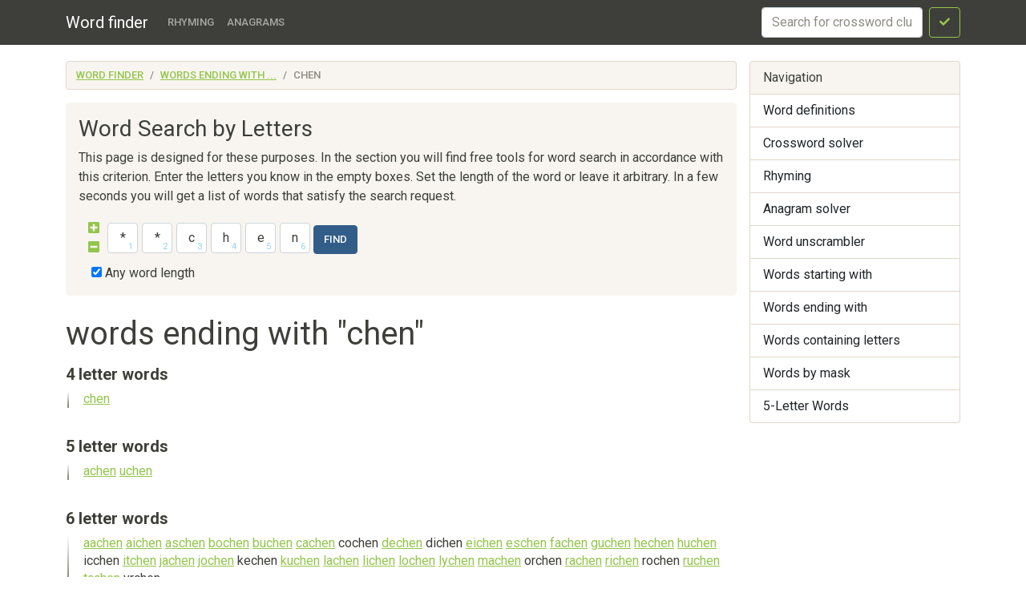

--- FILE ---
content_type: text/html; charset=utf-8
request_url: https://findwords.info/ends/chen
body_size: 6755
content:
<!DOCTYPE html><html lang="en">
<head>
    <meta charset="utf-8">
    <meta name="viewport" content="width=device-width, initial-scale=1, shrink-to-fit=no">
    <meta http-equiv="x-dns-prefetch-control" content="on">
    <title>words ending with "chen" - Words with "chen" letters at the end - Word finder</title>    <link rel="dns-prefetch" href="//google-analytics.com">
    <link href="&#x2F;assets&#x2F;css&#x2F;style.css" media="all" rel="stylesheet" type="text&#x2F;css">


<meta property="og&#x3A;title" content="words&#x20;ending&#x20;with&#x20;&quot;chen&quot;">
    <script async src="https://pagead2.googlesyndication.com/pagead/js/adsbygoogle.js?client=ca-pub-7958472158675518"
            crossorigin="anonymous"></script>
    <meta name="verified-code" content="f2d0e875-eeed-44a6-9067-d7dfe5544279">
</head>

<body>
<header class="navbar navbar-expand-md fixed-top navbar-dark bg-primary">
    <nav class="container-fluid container-lg" itemscope itemtype="http://schema.org/WPHeader">
        <a class="navbar-brand" href="/" itemprop="headline">Word finder</a>
        <button class="navbar-toggler" type="button" data-bs-toggle="collapse" data-bs-target="#navbar-head">
            <span class="navbar-toggler-icon"></span>
        </button>
        <div class="collapse navbar-collapse" id="navbar-head">
            <ul class="navbar-nav me-auto mb-2 mb-md-0" itemscope itemtype="http://schema.org/SiteNavigationElement">
                <li class="nav-item">
                    <a class="nav-link" itemprop="url" href="/rhyme">Rhyming</a>
                </li>
                <li class="nav-item">
                    <a class="nav-link" itemprop="url" href="/anagram">Anagrams</a>
                </li>
            </ul>
            <form class="d-flex my-2 my-lg-0" method="get" role="form" action="/crossword">
                <input name="query" class="form-control me-2" type="text" placeholder="Search for crossword clues" aria-label="crossword clue">
                <button class="btn btn-outline-success" type="submit"><i class="fa fa-check"></i><span class="sr-only">Search</span></button>
            </form>
        </div>
    </nav>
</header>


<main class="container-xl container-fluid" id="page_wrap">

    <div class="d-flex pt-3 align-items-start">
        <div class="col-12 col-md-9">
            <p class="d-md-none btn-sidebar-toggler">
                <button type="button" class="btn btn-primary btn-sm" data-bs-toggle="collapse" data-bs-target="#sidebar">Toggle nav</button>
            </p>
            <ol itemprop="breadcrumb" class="breadcrumb bg-light" itemscope itemtype="https://schema.org/BreadcrumbList">
                                    <li itemprop="itemListElement" itemscope itemtype="https://schema.org/ListItem"
                    class="breadcrumb-item"><a itemprop="item" href="/">Word finder                    <meta itemprop="position" content="1" />
                    <meta itemprop="name" content="Word finder" />
                    </a></li>
                                                <li itemprop="itemListElement" itemscope itemtype="https://schema.org/ListItem"
                    class="breadcrumb-item"><a itemprop="item" href="/ends">Words ending with ...                    <meta itemprop="position" content="2" />
                    <meta itemprop="name" content="Words ending with ..." />
                    </a></li>
                                                <li itemprop="itemListElement" itemscope itemtype="https://schema.org/ListItem"
                    class="breadcrumb-item active"><span itemprop="item">chen                    <meta itemprop="position" content="3" />
                    <meta itemprop="name" content="chen" />
                        </span>
                </li>
                        </ol>            <div id="ads_topbar" itemscope itemtype="http://schema.org/WPAdBlock"><ins></ins></div>
            <div class="p-3 mb-4 bg-light rounded-3">


                    <h3>Word Search by Letters</h3>
        <p>This page is designed for these purposes. In the section you will find free tools for word search in
            accordance with this criterion. Enter the
            letters you know in the empty boxes. Set the length of the word or leave it arbitrary. In a few seconds you
            will get a list of words that satisfy the search request.</p>
    

    <form class="crossword" method="get" role="form" action="/mask">
        <div class="d-flex align-items-center justify-content-start flex-wrap">
            <div class="char-actions pb-2">
                <a title="More letters" href="#" class="char-action-add"><i
                            class="fa fa-plus-square"></i></a>
                <a title="Less letters" href="#" class="char-action-sub"><i
                            class="fa fa-minus-square"></i></a>
            </div>
                            <div class="char-control">
                <input type="text" value="*" class="form-control crossword-char mb-1"
                       placeholder="*" maxlength="1">
                </div>                <div class="char-control">
                <input type="text" value="*" class="form-control crossword-char mb-1"
                       placeholder="*" maxlength="1">
                </div>                <div class="char-control">
                <input type="text" value="c" class="form-control crossword-char mb-1"
                       placeholder="*" maxlength="1">
                </div>                <div class="char-control">
                <input type="text" value="h" class="form-control crossword-char mb-1"
                       placeholder="*" maxlength="1">
                </div>                <div class="char-control">
                <input type="text" value="e" class="form-control crossword-char mb-1"
                       placeholder="*" maxlength="1">
                </div>                <div class="char-control">
                <input type="text" value="n" class="form-control crossword-char mb-1"
                       placeholder="*" maxlength="1">
                </div>            <button type="submit" class="btn btn-primary ms-1">Find</button>
        </div>

        <div class="custom-control custom-checkbox ms-1">
            <input class="custom-control-input" type="checkbox" id="fixed-checkbox" name="fuzzy"
                   value="1" checked>
            <label class="custom-control-label" for="fixed-checkbox">Any word length </label>
        </div>
    </form>
</div>
    <div class="page-header">
        <h1>words ending with "chen"</h1>
    </div>
    <article>
        

    <section class="dict-section">
                    <h4> 4 letter words
                <a href="/ends/chen/4"><i class="fa fa-external-link-square"></i>
                    <span class="sr-only">See all 4 letter words</span></a></h4>
                <div class="dict-definition words-list">
                                                        <a href="/term/chen"><span class="text-danger">chen</span></a>
                                                    </div>
        <div class="ads-block-horizontal"></div>    </section>

    
    <section class="dict-section">
                    <h4> 5 letter words
                <a href="/ends/chen/5"><i class="fa fa-external-link-square"></i>
                    <span class="sr-only">See all 5 letter words</span></a></h4>
                <div class="dict-definition words-list">
                                                        <a href="/term/achen">a<span class="text-danger">chen</span></a>
                                                                            <a href="/term/uchen">u<span class="text-danger">chen</span></a>
                                                    </div>
            </section>

    
    <section class="dict-section">
                    <h4> 6 letter words
                <a href="/ends/chen/6"><i class="fa fa-external-link-square"></i>
                    <span class="sr-only">See all 6 letter words</span></a></h4>
                <div class="dict-definition words-list">
                                                        <a href="/term/aachen">aa<span class="text-danger">chen</span></a>
                                                                            <a href="/term/aichen">ai<span class="text-danger">chen</span></a>
                                                                            <a href="/term/aschen">as<span class="text-danger">chen</span></a>
                                                                            <a href="/term/bochen">bo<span class="text-danger">chen</span></a>
                                                                            <a href="/term/buchen">bu<span class="text-danger">chen</span></a>
                                                                            <a href="/term/cachen">ca<span class="text-danger">chen</span></a>
                                                                            <span>co<span class="text-danger">chen</span></span>
                                                                        <a href="/term/dechen">de<span class="text-danger">chen</span></a>
                                                                            <span>di<span class="text-danger">chen</span></span>
                                                                        <a href="/term/eichen">ei<span class="text-danger">chen</span></a>
                                                                            <a href="/term/eschen">es<span class="text-danger">chen</span></a>
                                                                            <a href="/term/fachen">fa<span class="text-danger">chen</span></a>
                                                                            <a href="/term/guchen">gu<span class="text-danger">chen</span></a>
                                                                            <a href="/term/hechen">he<span class="text-danger">chen</span></a>
                                                                            <a href="/term/huchen">hu<span class="text-danger">chen</span></a>
                                                                            <span>ic<span class="text-danger">chen</span></span>
                                                                        <a href="/term/itchen">it<span class="text-danger">chen</span></a>
                                                                            <a href="/term/jachen">ja<span class="text-danger">chen</span></a>
                                                                            <a href="/term/jochen">jo<span class="text-danger">chen</span></a>
                                                                            <span>ke<span class="text-danger">chen</span></span>
                                                                        <a href="/term/kuchen">ku<span class="text-danger">chen</span></a>
                                                                            <a href="/term/lachen">la<span class="text-danger">chen</span></a>
                                                                            <a href="/term/lichen">li<span class="text-danger">chen</span></a>
                                                                            <a href="/term/lochen">lo<span class="text-danger">chen</span></a>
                                                                            <a href="/term/lychen">ly<span class="text-danger">chen</span></a>
                                                                            <a href="/term/machen">ma<span class="text-danger">chen</span></a>
                                                                            <span>or<span class="text-danger">chen</span></span>
                                                                        <a href="/term/rachen">ra<span class="text-danger">chen</span></a>
                                                                            <a href="/term/richen">ri<span class="text-danger">chen</span></a>
                                                                            <span>ro<span class="text-danger">chen</span></span>
                                                                        <a href="/term/ruchen">ru<span class="text-danger">chen</span></a>
                                                                            <a href="/term/tcchen">tc<span class="text-danger">chen</span></a>
                                                                            <span>yr<span class="text-danger">chen</span></span>
                                                </div>
            </section>

    
    <section class="dict-section">
                    <h4> 7 letter words
                <a href="/ends/chen/7"><i class="fa fa-external-link-square"></i>
                    <span class="sr-only">See all 7 letter words</span></a></h4>
                <div class="dict-definition words-list">
                                                        <a href="/term/alichen">ali<span class="text-danger">chen</span></a>
                                                                            <a href="/term/badchen">bad<span class="text-danger">chen</span></a>
                                                                            <a href="/term/balchen">bal<span class="text-danger">chen</span></a>
                                                                            <a href="/term/beechen">bee<span class="text-danger">chen</span></a>
                                                                            <a href="/term/belchen">bel<span class="text-danger">chen</span></a>
                                                                            <a href="/term/birchen">bir<span class="text-danger">chen</span></a>
                                                                            <a href="/term/bitchen">bit<span class="text-danger">chen</span></a>
                                                                            <a href="/term/borchen">bor<span class="text-danger">chen</span></a>
                                                                            <a href="/term/brachen">bra<span class="text-danger">chen</span></a>
                                                                            <a href="/term/brechen">bre<span class="text-danger">chen</span></a>
                                                                            <a href="/term/buechen">bue<span class="text-danger">chen</span></a>
                                                                            <a href="/term/burchen">bur<span class="text-danger">chen</span></a>
                                                                            <span>bus<span class="text-danger">chen</span></span>
                                                                        <span>cac<span class="text-danger">chen</span></span>
                                                                        <a href="/term/chechen">che<span class="text-danger">chen</span></a>
                                                                            <a href="/term/chichen">chi<span class="text-danger">chen</span></a>
                                                                            <a href="/term/darchen">dar<span class="text-danger">chen</span></a>
                                                                            <a href="/term/eischen">eis<span class="text-danger">chen</span></a>
                                                                            <span>eit<span class="text-danger">chen</span></span>
                                                                        <span>exo<span class="text-danger">chen</span></span>
                                                                        <a href="/term/fischen">fis<span class="text-danger">chen</span></a>
                                                                            <a href="/term/frechen">fre<span class="text-danger">chen</span></a>
                                                                            <a href="/term/gamchen">gam<span class="text-danger">chen</span></a>
                                                                            <a href="/term/golchen">gol<span class="text-danger">chen</span></a>
                                                                            <a href="/term/guichen">gui<span class="text-danger">chen</span></a>
                                                                            <span>gur<span class="text-danger">chen</span></span>
                                                                        <a href="/term/hirchen">hir<span class="text-danger">chen</span></a>
                                                                            <a href="/term/hitchen">hit<span class="text-danger">chen</span></a>
                                                                            <span>hyr<span class="text-danger">chen</span></span>
                                                                        <a href="/term/irschen">irs<span class="text-danger">chen</span></a>
                                                                            <a href="/term/juchen">ju<span class="text-danger">chen</span></a>
                                                                            <a href="/term/jurchen">jur<span class="text-danger">chen</span></a>
                                                                            <a href="/term/kirchen">kir<span class="text-danger">chen</span></a>
                                                                            <a href="/term/kitchen">kit<span class="text-danger">chen</span></a>
                                                                            <a href="/term/knochen">kno<span class="text-danger">chen</span></a>
                                                                            <a href="/term/komchen">kom<span class="text-danger">chen</span></a>
                                                                            <a href="/term/larchen">lar<span class="text-danger">chen</span></a>
                                                                            <a href="/term/madchen">mad<span class="text-danger">chen</span></a>
                                                                            <a href="/term/marchen">mar<span class="text-danger">chen</span></a>
                                                                            <a href="/term/maschen">mas<span class="text-danger">chen</span></a>
                                                                            <a href="/term/minchen">min<span class="text-danger">chen</span></a>
                                                                            <span>mon<span class="text-danger">chen</span></span>
                                                                        <a href="/term/munchen">mun<span class="text-danger">chen</span></a>
                                                                            <a href="/term/mynchen">myn<span class="text-danger">chen</span></a>
                                                                            <a href="/term/nanchen">nan<span class="text-danger">chen</span></a>
                                                                            <a href="/term/neichen">nei<span class="text-danger">chen</span></a>
                                                                            <a href="/term/neochen">neo<span class="text-danger">chen</span></a>
                                                                            <a href="/term/nixchen">nix<span class="text-danger">chen</span></a>
                                                                            <a href="/term/orochen">oro<span class="text-danger">chen</span></a>
                                                                            <a href="/term/panchen">pan<span class="text-danger">chen</span></a>
                                                                            <a href="/term/paschen">pas<span class="text-danger">chen</span></a>
                                                                            <a href="/term/patchen">pat<span class="text-danger">chen</span></a>
                                                                            <a href="/term/peachen">pea<span class="text-danger">chen</span></a>
                                                                            <a href="/term/peuchen">peu<span class="text-danger">chen</span></a>
                                                                            <a href="/term/reichen">rei<span class="text-danger">chen</span></a>
                                                                            <a href="/term/renchen">ren<span class="text-danger">chen</span></a>
                                                                            <a href="/term/rinchen">rin<span class="text-danger">chen</span></a>
                                                                            <a href="/term/sauchen">sau<span class="text-danger">chen</span></a>
                                                                            <span>sco<span class="text-danger">chen</span></span>
                                                                        <span>scu<span class="text-danger">chen</span></span>
                                                                        <a href="/term/tamchen">tam<span class="text-danger">chen</span></a>
                                                                            <a href="/term/taschen">tas<span class="text-danger">chen</span></a>
                                                                            <a href="/term/tauchen">tau<span class="text-danger">chen</span></a>
                                                                            <a href="/term/teschen">tes<span class="text-danger">chen</span></a>
                                                                            <span>tic<span class="text-danger">chen</span></span>
                                                                        <span>twy<span class="text-danger">chen</span></span>
                                                                        <span>vac<span class="text-danger">chen</span></span>
                                                                        <a href="/term/verchen">ver<span class="text-danger">chen</span></a>
                                                                            <a href="/term/wijchen">wij<span class="text-danger">chen</span></a>
                                                                            <span>wit<span class="text-danger">chen</span></span>
                                                                        <span>wur<span class="text-danger">chen</span></span>
                                                                        <a href="/term/zoschen">zos<span class="text-danger">chen</span></a>
                                                                            <a href="/term/zuschen">zus<span class="text-danger">chen</span></a>
                                                    </div>
        <div class="ads-block-horizontal"></div>    </section>

    
    <section class="dict-section">
                    <h4> 8 letter words
                <a href="/ends/chen/8"><i class="fa fa-external-link-square"></i>
                    <span class="sr-only">See all 8 letter words</span></a></h4>
                <div class="dict-definition words-list">
                                                        <span>bica<span class="text-danger">chen</span></span>
                                                                        <a href="/term/britchen">brit<span class="text-danger">chen</span></a>
                                                                            <a href="/term/buerchen">buer<span class="text-danger">chen</span></a>
                                                                            <a href="/term/bundchen">bund<span class="text-danger">chen</span></a>
                                                                            <a href="/term/burschen">burs<span class="text-danger">chen</span></a>
                                                                            <a href="/term/chouchen">chou<span class="text-danger">chen</span></a>
                                                                            <span>crat<span class="text-danger">chen</span></span>
                                                                        <a href="/term/crouchen">crou<span class="text-danger">chen</span></a>
                                                                            <a href="/term/derschen">ders<span class="text-danger">chen</span></a>
                                                                            <a href="/term/drubchen">drub<span class="text-danger">chen</span></a>
                                                                            <a href="/term/drukchen">druk<span class="text-danger">chen</span></a>
                                                                            <a href="/term/dzogchen">dzog<span class="text-danger">chen</span></a>
                                                                            <a href="/term/enrichen">enri<span class="text-danger">chen</span></a>
                                                                            <span>flit<span class="text-danger">chen</span></span>
                                                                        <a href="/term/gitschen">gits<span class="text-danger">chen</span></a>
                                                                            <a href="/term/gleichen">glei<span class="text-danger">chen</span></a>
                                                                            <a href="/term/gongchen">gong<span class="text-danger">chen</span></a>
                                                                            <a href="/term/gorschen">gors<span class="text-danger">chen</span></a>
                                                                            <a href="/term/grachen">gra<span class="text-danger">chen</span></a>
                                                                            <a href="/term/grenchen">gren<span class="text-danger">chen</span></a>
                                                                            <a href="/term/gretchen">gret<span class="text-danger">chen</span></a>
                                                                            <a href="/term/groschen">gros<span class="text-danger">chen</span></a>
                                                                            <a href="/term/innichen">inni<span class="text-danger">chen</span></a>
                                                                            <span>koss<span class="text-danger">chen</span></span>
                                                                        <a href="/term/landchen">land<span class="text-danger">chen</span></a>
                                                                            <a href="/term/liebchen">lieb<span class="text-danger">chen</span></a>
                                                                            <a href="/term/longchen">long<span class="text-danger">chen</span></a>
                                                                            <a href="/term/lowchen">low<span class="text-danger">chen</span></a>
                                                                            <a href="/term/lubochen">lubo<span class="text-danger">chen</span></a>
                                                                            <a href="/term/mcmechen">mcme<span class="text-danger">chen</span></a>
                                                                            <a href="/term/menschen">mens<span class="text-danger">chen</span></a>
                                                                            <a href="/term/metuchen">metu<span class="text-danger">chen</span></a>
                                                                            <span>meyn<span class="text-danger">chen</span></span>
                                                                        <span>mone<span class="text-danger">chen</span></span>
                                                                        <a href="/term/morschen">mors<span class="text-danger">chen</span></a>
                                                                            <a href="/term/muenchen">muen<span class="text-danger">chen</span></a>
                                                                            <a href="/term/mulchen">mul<span class="text-danger">chen</span></a>
                                                                            <a href="/term/narechen">nare<span class="text-danger">chen</span></a>
                                                                            <a href="/term/natschen">nats<span class="text-danger">chen</span></a>
                                                                            <span>para<span class="text-danger">chen</span></span>
                                                                        <a href="/term/penychen">peny<span class="text-danger">chen</span></a>
                                                                            <a href="/term/peuschen">peus<span class="text-danger">chen</span></a>
                                                                            <span>quec<span class="text-danger">chen</span></span>
                                                                        <span>quis<span class="text-danger">chen</span></span>
                                                                        <a href="/term/schechen">sche<span class="text-danger">chen</span></a>
                                                                            <a href="/term/schochen">scho<span class="text-danger">chen</span></a>
                                                                            <a href="/term/shadchen">shad<span class="text-danger">chen</span></a>
                                                                            <span>shat<span class="text-danger">chen</span></span>
                                                                        <a href="/term/smiechen">smie<span class="text-danger">chen</span></a>
                                                                            <a href="/term/sprechen">spre<span class="text-danger">chen</span></a>
                                                                            <a href="/term/steichen">stei<span class="text-danger">chen</span></a>
                                                                            <span>stit<span class="text-danger">chen</span></span>
                                                                        <a href="/term/strichen">stri<span class="text-danger">chen</span></a>
                                                                            <span>stuc<span class="text-danger">chen</span></span>
                                                                        <a href="/term/tieschen">ties<span class="text-danger">chen</span></a>
                                                                            <a href="/term/trischen">tris<span class="text-danger">chen</span></a>
                                                                            <a href="/term/twitchen">twit<span class="text-danger">chen</span></a>
                                                                            <a href="/term/ulrichen">ulri<span class="text-danger">chen</span></a>
                                                                            <a href="/term/veilchen">veil<span class="text-danger">chen</span></a>
                                                                            <a href="/term/wetschen">wets<span class="text-danger">chen</span></a>
                                                                            <span>whit<span class="text-danger">chen</span></span>
                                                                        <a href="/term/wreechen">wree<span class="text-danger">chen</span></a>
                                                    </div>
            </section>

    
    <section class="dict-section">
                    <h4> 9 letter words
                <a href="/ends/chen/9"><i class="fa fa-external-link-square"></i>
                    <span class="sr-only">See all 9 letter words</span></a></h4>
                <div class="dict-definition words-list">
                                                        <a href="/term/alopochen">alopo<span class="text-danger">chen</span></a>
                                                                            <a href="/term/barbachen">barba<span class="text-danger">chen</span></a>
                                                                            <a href="/term/bornichen">borni<span class="text-danger">chen</span></a>
                                                                            <a href="/term/bratschen">brats<span class="text-danger">chen</span></a>
                                                                            <a href="/term/chujachen">chuja<span class="text-danger">chen</span></a>
                                                                            <a href="/term/dpon-chen">dpon-<span class="text-danger">chen</span></a>
                                                                            <a href="/term/dunnichen">dunni<span class="text-danger">chen</span></a>
                                                                            <a href="/term/elfbuchen">elfbu<span class="text-danger">chen</span></a>
                                                                            <a href="/term/emaischen">emais<span class="text-danger">chen</span></a>
                                                                            <a href="/term/epilichen">epili<span class="text-danger">chen</span></a>
                                                                            <a href="/term/flamschen">flams<span class="text-danger">chen</span></a>
                                                                            <a href="/term/fritzchen">fritz<span class="text-danger">chen</span></a>
                                                                            <a href="/term/granichen">grani<span class="text-danger">chen</span></a>
                                                                            <a href="/term/hahnichen">hahni<span class="text-danger">chen</span></a>
                                                                            <a href="/term/hainichen">haini<span class="text-danger">chen</span></a>
                                                                            <a href="/term/hopelchen">hopel<span class="text-danger">chen</span></a>
                                                                            <a href="/term/juliechen">julie<span class="text-danger">chen</span></a>
                                                                            <a href="/term/kaninchen">kanin<span class="text-danger">chen</span></a>
                                                                            <a href="/term/kleinchen">klein<span class="text-danger">chen</span></a>
                                                                            <a href="/term/kumbdchen">kumbd<span class="text-danger">chen</span></a>
                                                                            <a href="/term/lebkuchen">lebku<span class="text-danger">chen</span></a>
                                                                            <span>locks<span class="text-danger">chen</span></span>
                                                                        <a href="/term/maceachen">macea<span class="text-danger">chen</span></a>
                                                                            <a href="/term/mccutchen">mccut<span class="text-danger">chen</span></a>
                                                                            <a href="/term/mutzschen">mutzs<span class="text-danger">chen</span></a>
                                                                            <span>neyle<span class="text-danger">chen</span></span>
                                                                        <a href="/term/ngenechen">ngene<span class="text-danger">chen</span></a>
                                                                            <span>paros<span class="text-danger">chen</span></span>
                                                                        <a href="/term/rietschen">riets<span class="text-danger">chen</span></a>
                                                                            <span>schad<span class="text-danger">chen</span></span>
                                                                        <a href="/term/schalchen">schal<span class="text-danger">chen</span></a>
                                                                            <a href="/term/schatchen">schat<span class="text-danger">chen</span></a>
                                                                            <a href="/term/standchen">stand<span class="text-danger">chen</span></a>
                                                                            <span>stret<span class="text-danger">chen</span></span>
                                                                        <a href="/term/teterchen">teter<span class="text-danger">chen</span></a>
                                                                            <a href="/term/tribschen">tribs<span class="text-danger">chen</span></a>
                                                                            <span>troun<span class="text-danger">chen</span></span>
                                                                        <a href="/term/wyssachen">wyssa<span class="text-danger">chen</span></a>
                                                    </div>
            </section>

    
    <section class="dict-section">
                    <h4> 10 letter words
                <a href="/ends/chen/10"><i class="fa fa-external-link-square"></i>
                    <span class="sr-only">See all 10 letter words</span></a></h4>
                <div class="dict-definition words-list">
                                                        <a href="/term/ailertchen">ailert<span class="text-danger">chen</span></a>
                                                                            <a href="/term/altkirchen">altkir<span class="text-danger">chen</span></a>
                                                                            <a href="/term/ascolichen">ascoli<span class="text-danger">chen</span></a>
                                                                            <a href="/term/baumkuchen">baumku<span class="text-danger">chen</span></a>
                                                                            <span>catexo<span class="text-danger">chen</span></span>
                                                                        <a href="/term/dobitschen">dobits<span class="text-danger">chen</span></a>
                                                                            <a href="/term/ehekirchen">ehekir<span class="text-danger">chen</span></a>
                                                                            <a href="/term/elskitchen">elskit<span class="text-danger">chen</span></a>
                                                                            <a href="/term/emskirchen">emskir<span class="text-danger">chen</span></a>
                                                                            <a href="/term/euskirchen">euskir<span class="text-danger">chen</span></a>
                                                                            <span>forfou<span class="text-danger">chen</span></span>
                                                                        <a href="/term/graenichen">graeni<span class="text-danger">chen</span></a>
                                                                            <a href="/term/hofkirchen">hofkir<span class="text-danger">chen</span></a>
                                                                            <a href="/term/kerrouchen">kerrou<span class="text-danger">chen</span></a>
                                                                            <a href="/term/komodchen">komod<span class="text-danger">chen</span></a>
                                                                            <a href="/term/laakirchen">laakir<span class="text-danger">chen</span></a>
                                                                            <a href="/term/lohkirchen">lohkir<span class="text-danger">chen</span></a>
                                                                            <a href="/term/matanchen">matan<span class="text-danger">chen</span></a>
                                                                            <span>napfku<span class="text-danger">chen</span></span>
                                                                        <a href="/term/neukirchen">neukir<span class="text-danger">chen</span></a>
                                                                            <span>neyhle<span class="text-danger">chen</span></span>
                                                                        <a href="/term/nonkitchen">nonkit<span class="text-danger">chen</span></a>
                                                                            <a href="/term/oberkochen">oberko<span class="text-danger">chen</span></a>
                                                                            <span>outkit<span class="text-danger">chen</span></span>
                                                                        <a href="/term/remerschen">remers<span class="text-danger">chen</span></a>
                                                                            <a href="/term/schmiechen">schmie<span class="text-danger">chen</span></a>
                                                                            <a href="/term/schoenchen">schoen<span class="text-danger">chen</span></a>
                                                                            <a href="/term/schwachen">schwa<span class="text-danger">chen</span></a>
                                                                            <a href="/term/servitchen">servit<span class="text-danger">chen</span></a>
                                                                            <a href="/term/springchen">spring<span class="text-danger">chen</span></a>
                                                                            <a href="/term/tagerschen">tagers<span class="text-danger">chen</span></a>
                                                                            <a href="/term/torphichen">torphi<span class="text-danger">chen</span></a>
                                                                            <a href="/term/trypauchen">trypau<span class="text-danger">chen</span></a>
                                                                            <a href="/term/waakirchen">waakir<span class="text-danger">chen</span></a>
                                                                            <a href="/term/werneuchen">werneu<span class="text-danger">chen</span></a>
                                                    </div>
            </section>

    
    <section class="dict-section">
                    <h4> 11 letter words
                <a href="/ends/chen/11"><i class="fa fa-external-link-square"></i>
                    <span class="sr-only">See all 11 letter words</span></a></h4>
                <div class="dict-definition words-list">
                                                        <a href="/term/aichkirchen">aichkir<span class="text-danger">chen</span></a>
                                                                            <a href="/term/altmorschen">altmors<span class="text-danger">chen</span></a>
                                                                            <a href="/term/baumkirchen">baumkir<span class="text-danger">chen</span></a>
                                                                            <a href="/term/bergkirchen">bergkir<span class="text-danger">chen</span></a>
                                                                            <a href="/term/buchkirchen">buchkir<span class="text-danger">chen</span></a>
                                                                            <a href="/term/burgkirchen">burgkir<span class="text-danger">chen</span></a>
                                                                            <a href="/term/casekirchen">casekir<span class="text-danger">chen</span></a>
                                                                            <span>clubhut<span class="text-danger">chen</span></span>
                                                                        <a href="/term/cyanolichen">cyanoli<span class="text-danger">chen</span></a>
                                                                            <a href="/term/dielkirchen">dielkir<span class="text-danger">chen</span></a>
                                                                            <a href="/term/dietkirchen">dietkir<span class="text-danger">chen</span></a>
                                                                            <span>discoli<span class="text-danger">chen</span></span>
                                                                        <a href="/term/dobritschen">dobrits<span class="text-danger">chen</span></a>
                                                                            <a href="/term/dornroschen">dornros<span class="text-danger">chen</span></a>
                                                                            <a href="/term/dreikirchen">dreikir<span class="text-danger">chen</span></a>
                                                                            <a href="/term/feldkirchen">feldkir<span class="text-danger">chen</span></a>
                                                                            <a href="/term/flammkuchen">flammku<span class="text-danger">chen</span></a>
                                                                            <a href="/term/fluterschen">fluters<span class="text-danger">chen</span></a>
                                                                            <a href="/term/godskitchen">godskit<span class="text-danger">chen</span></a>
                                                                            <a href="/term/guinkirchen">guinkir<span class="text-danger">chen</span></a>
                                                                            <a href="/term/gunskirchen">gunskir<span class="text-danger">chen</span></a>
                                                                            <a href="/term/harskirchen">harskir<span class="text-danger">chen</span></a>
                                                                            <a href="/term/hartkirchen">hartkir<span class="text-danger">chen</span></a>
                                                                            <a href="/term/hauskirchen">hauskir<span class="text-danger">chen</span></a>
                                                                            <a href="/term/hohfroschen">hohfros<span class="text-danger">chen</span></a>
                                                                            <a href="/term/holzkirchen">holzkir<span class="text-danger">chen</span></a>
                                                                            <a href="/term/huemmelchen">huemmel<span class="text-danger">chen</span></a>
                                                                            <a href="/term/interlachen">interla<span class="text-danger">chen</span></a>
                                                                            <a href="/term/it-branchen">it-bran<span class="text-danger">chen</span></a>
                                                                            <a href="/term/kotterichen">kotteri<span class="text-danger">chen</span></a>
                                                                            <a href="/term/mannlichen">mannli<span class="text-danger">chen</span></a>
                                                                            <a href="/term/merzkirchen">merzkir<span class="text-danger">chen</span></a>
                                                                            <a href="/term/microlichen">microli<span class="text-danger">chen</span></a>
                                                                            <a href="/term/minikitchen">minikit<span class="text-danger">chen</span></a>
                                                                            <a href="/term/mooskirchen">mooskir<span class="text-danger">chen</span></a>
                                                                            <a href="/term/munzkirchen">munzkir<span class="text-danger">chen</span></a>
                                                                            <a href="/term/neugroschen">neugros<span class="text-danger">chen</span></a>
                                                                            <a href="/term/neunkirchen">neunkir<span class="text-danger">chen</span></a>
                                                                            <a href="/term/nordkirchen">nordkir<span class="text-danger">chen</span></a>
                                                                            <a href="/term/odenkirchen">odenkir<span class="text-danger">chen</span></a>
                                                                            <a href="/term/othmarschen">othmars<span class="text-danger">chen</span></a>
                                                                            <a href="/term/pfannkuchen">pfannku<span class="text-danger">chen</span></a>
                                                                            <a href="/term/reibekuchen">reibeku<span class="text-danger">chen</span></a>
                                                                            <a href="/term/reiskirchen">reiskir<span class="text-danger">chen</span></a>
                                                                            <a href="/term/rotkappchen">rotkapp<span class="text-danger">chen</span></a>
                                                                            <a href="/term/songkitchen">songkit<span class="text-danger">chen</span></a>
                                                                            <a href="/term/soupkitchen">soupkit<span class="text-danger">chen</span></a>
                                                                            <a href="/term/speckkuchen">speckku<span class="text-danger">chen</span></a>
                                                                            <a href="/term/strausschen">strauss<span class="text-danger">chen</span></a>
                                                                            <a href="/term/taufkirchen">taufkir<span class="text-danger">chen</span></a>
                                                                            <a href="/term/testkitchen">testkit<span class="text-danger">chen</span></a>
                                                                            <a href="/term/thalkirchen">thalkir<span class="text-danger">chen</span></a>
                                                                            <a href="/term/vierkirchen">vierkir<span class="text-danger">chen</span></a>
                                                                            <a href="/term/waldkirchen">waldkir<span class="text-danger">chen</span></a>
                                                                            <a href="/term/walterschen">walters<span class="text-danger">chen</span></a>
                                                                            <a href="/term/weiskirchen">weiskir<span class="text-danger">chen</span></a>
                                                                            <a href="/term/yerbogachen">yerboga<span class="text-danger">chen</span></a>
                                                                            <a href="/term/zschusschen">zschuss<span class="text-danger">chen</span></a>
                                                    </div>
        <div class="ads-block-horizontal"></div>    </section>

    
    <section class="dict-section">
                    <h4> 12 letter words
                <a href="/ends/chen/12"><i class="fa fa-external-link-square"></i>
                    <span class="sr-only">See all 12 letter words</span></a></h4>
                <div class="dict-definition words-list">
                                                        <a href="/term/altenkirchen">altenkir<span class="text-danger">chen</span></a>
                                                                            <a href="/term/attenkirchen">attenkir<span class="text-danger">chen</span></a>
                                                                            <a href="/term/bodenkirchen">bodenkir<span class="text-danger">chen</span></a>
                                                                            <a href="/term/bromskirchen">bromskir<span class="text-danger">chen</span></a>
                                                                            <a href="/term/butterkuchen">butterku<span class="text-danger">chen</span></a>
                                                                            <span>chlamydo<span class="text-danger">chen</span></span>
                                                                        <a href="/term/dithmarschen">dithmars<span class="text-danger">chen</span></a>
                                                                            <a href="/term/eatinkitchen">eatinkit<span class="text-danger">chen</span></a>
                                                                            <a href="/term/ehrenkirchen">ehrenkir<span class="text-danger">chen</span></a>
                                                                            <a href="/term/enzenkirchen">enzenkir<span class="text-danger">chen</span></a>
                                                                            <a href="/term/feuerdrachen">feuerdra<span class="text-danger">chen</span></a>
                                                                            <a href="/term/grieskirchen">grieskir<span class="text-danger">chen</span></a>
                                                                            <a href="/term/hamantaschen">hamantas<span class="text-danger">chen</span></a>
                                                                            <a href="/term/hamentaschen">hamentas<span class="text-danger">chen</span></a>
                                                                            <a href="/term/hellskitchen">hellskit<span class="text-danger">chen</span></a>
                                                                            <a href="/term/hohenkirchen">hohenkir<span class="text-danger">chen</span></a>
                                                                            <a href="/term/inthekitchen">inthekit<span class="text-danger">chen</span></a>
                                                                            <a href="/term/klopfzeichen">klopfzei<span class="text-danger">chen</span></a>
                                                                            <a href="/term/maesgeirchen">maesgeir<span class="text-danger">chen</span></a>
                                                                            <a href="/term/mannersachen">mannersa<span class="text-danger">chen</span></a>
                                                                            <a href="/term/mauerkirchen">mauerkir<span class="text-danger">chen</span></a>
                                                                            <a href="/term/neuenkirchen">neuenkir<span class="text-danger">chen</span></a>
                                                                            <a href="/term/obernkirchen">obernkir<span class="text-danger">chen</span></a>
                                                                            <a href="/term/pfarrkirchen">pfarrkir<span class="text-danger">chen</span></a>
                                                                            <a href="/term/pleiskirchen">pleiskir<span class="text-danger">chen</span></a>
                                                                            <a href="/term/prinzesschen">prinzess<span class="text-danger">chen</span></a>
                                                                            <span>pyrenoli<span class="text-danger">chen</span></span>
                                                                        <a href="/term/rathskirchen">rathskir<span class="text-danger">chen</span></a>
                                                                            <a href="/term/rodenkirchen">rodenkir<span class="text-danger">chen</span></a>
                                                                            <a href="/term/sandmannchen">sandmann<span class="text-danger">chen</span></a>
                                                                            <a href="/term/schonteichen">schontei<span class="text-danger">chen</span></a>
                                                                            <a href="/term/senftopfchen">senftopf<span class="text-danger">chen</span></a>
                                                                            <a href="/term/siebeneichen">siebenei<span class="text-danger">chen</span></a>
                                                                            <a href="/term/soup-kitchen">soup-kit<span class="text-danger">chen</span></a>
                                                                            <a href="/term/spritzkuchen">spritzku<span class="text-danger">chen</span></a>
                                                                            <a href="/term/steinkirchen">steinkir<span class="text-danger">chen</span></a>
                                                                            <a href="/term/strohkirchen">strohkir<span class="text-danger">chen</span></a>
                                                                            <a href="/term/thambetochen">thambeto<span class="text-danger">chen</span></a>
                                                                            <a href="/term/traiskirchen">traiskir<span class="text-danger">chen</span></a>
                                                                            <a href="/term/traunkirchen">traunkir<span class="text-danger">chen</span></a>
                                                                            <a href="/term/trubschachen">trubscha<span class="text-danger">chen</span></a>
                                                                            <a href="/term/ubermenschen">ubermens<span class="text-danger">chen</span></a>
                                                                            <a href="/term/waldmunchen">waldmun<span class="text-danger">chen</span></a>
                                                                            <a href="/term/weisskirchen">weisskir<span class="text-danger">chen</span></a>
                                                                            <a href="/term/wietmarschen">wietmars<span class="text-danger">chen</span></a>
                                                                            <a href="/term/wolfskirchen">wolfskir<span class="text-danger">chen</span></a>
                                                    </div>
            </section>

    
    <section class="dict-section">
                    <h4> 13 letter words
                <a href="/ends/chen/13"><i class="fa fa-external-link-square"></i>
                    <span class="sr-only">See all 13 letter words</span></a></h4>
                <div class="dict-definition words-list">
                                                        <a href="/term/acantholichen">acantholi<span class="text-danger">chen</span></a>
                                                                            <a href="/term/basidiolichen">basidioli<span class="text-danger">chen</span></a>
                                                                            <a href="/term/bethmannchen">bethmann<span class="text-danger">chen</span></a>
                                                                            <a href="/term/boheimkirchen">boheimkir<span class="text-danger">chen</span></a>
                                                                            <a href="/term/ching-te-chen">ching-te-<span class="text-danger">chen</span></a>
                                                                            <a href="/term/donauweibchen">donauweib<span class="text-danger">chen</span></a>
                                                                            <a href="/term/duhort-bachen">duhort-ba<span class="text-danger">chen</span></a>
                                                                            <a href="/term/engelskirchen">engelskir<span class="text-danger">chen</span></a>
                                                                            <a href="/term/fischbrotchen">fischbrot<span class="text-danger">chen</span></a>
                                                                            <a href="/term/franzbrotchen">franzbrot<span class="text-danger">chen</span></a>
                                                                            <a href="/term/frauenkirchen">frauenkir<span class="text-danger">chen</span></a>
                                                                            <a href="/term/geilenkirchen">geilenkir<span class="text-danger">chen</span></a>
                                                                            <a href="/term/gelsenkirchen">gelsenkir<span class="text-danger">chen</span></a>
                                                                            <a href="/term/geratskirchen">geratskir<span class="text-danger">chen</span></a>
                                                                            <a href="/term/giesenkirchen">giesenkir<span class="text-danger">chen</span></a>
                                                                            <a href="/term/grossgorschen">grossgors<span class="text-danger">chen</span></a>
                                                                            <a href="/term/grossraschen">grossras<span class="text-danger">chen</span></a>
                                                                            <a href="/term/grunhainichen">grunhaini<span class="text-danger">chen</span></a>
                                                                            <a href="/term/hirschknochen">hirschkno<span class="text-danger">chen</span></a>
                                                                            <a href="/term/innertkirchen">innertkir<span class="text-danger">chen</span></a>
                                                                            <a href="/term/kaldenkirchen">kaldenkir<span class="text-danger">chen</span></a>
                                                                            <a href="/term/kaltenkirchen">kaltenkir<span class="text-danger">chen</span></a>
                                                                            <a href="/term/knullkopfchen">knullkopf<span class="text-danger">chen</span></a>
                                                                            <a href="/term/lanzenkirchen">lanzenkir<span class="text-danger">chen</span></a>
                                                                            <a href="/term/lebenszeichen">lebenszei<span class="text-danger">chen</span></a>
                                                                            <a href="/term/lutzenkirchen">lutzenkir<span class="text-danger">chen</span></a>
                                                                            <a href="/term/niederkirchen">niederkir<span class="text-danger">chen</span></a>
                                                                            <a href="/term/pabneukirchen">pabneukir<span class="text-danger">chen</span></a>
                                                                            <a href="/term/partenkirchen">partenkir<span class="text-danger">chen</span></a>
                                                                            <a href="/term/petermannchen">petermann<span class="text-danger">chen</span></a>
                                                                            <a href="/term/peterskirchen">peterskir<span class="text-danger">chen</span></a>
                                                                            <a href="/term/petzenkirchen">petzenkir<span class="text-danger">chen</span></a>
                                                                            <a href="/term/pfefferkuchen">pfefferku<span class="text-danger">chen</span></a>
                                                                            <a href="/term/quarkkaulchen">quarkkaul<span class="text-danger">chen</span></a>
                                                                            <a href="/term/rattenkirchen">rattenkir<span class="text-danger">chen</span></a>
                                                                            <a href="/term/schonkirchen">schonkir<span class="text-danger">chen</span></a>
                                                                            <a href="/term/schulmadchen">schulmad<span class="text-danger">chen</span></a>
                                                                            <a href="/term/stonkfitzchen">stonkfitz<span class="text-danger">chen</span></a>
                                                                            <a href="/term/strasskirchen">strasskir<span class="text-danger">chen</span></a>
                                                                            <a href="/term/strasswalchen">strasswal<span class="text-danger">chen</span></a>
                                                                            <a href="/term/summerkitchen">summerkit<span class="text-danger">chen</span></a>
                                                                            <a href="/term/trautskirchen">trautskir<span class="text-danger">chen</span></a>
                                                                            <a href="/term/tschiertschen">tschierts<span class="text-danger">chen</span></a>
                                                                            <a href="/term/tuttifantchen">tuttifant<span class="text-danger">chen</span></a>
                                                                            <a href="/term/unterschachen">unterscha<span class="text-danger">chen</span></a>
                                                                            <a href="/term/waizenkirchen">waizenkir<span class="text-danger">chen</span></a>
                                                                            <a href="/term/zwiebelkuchen">zwiebelku<span class="text-danger">chen</span></a>
                                                    </div>
            </section>

    
    <section class="dict-section">
                    <h4> 14 letter words
                <a href="/ends/chen/14"><i class="fa fa-external-link-square"></i>
                    <span class="sr-only">See all 14 letter words</span></a></h4>
                <div class="dict-definition words-list">
                                                        <a href="/term/ampelmannchen">ampelmann<span class="text-danger">chen</span></a>
                                                                            <a href="/term/dieterskirchen">dieterskir<span class="text-danger">chen</span></a>
                                                                            <a href="/term/donnerskirchen">donnerskir<span class="text-danger">chen</span></a>
                                                                            <a href="/term/gallaicolichen">gallaicoli<span class="text-danger">chen</span></a>
                                                                            <a href="/term/gallneukirchen">gallneukir<span class="text-danger">chen</span></a>
                                                                            <a href="/term/geboltskirchen">geboltskir<span class="text-danger">chen</span></a>
                                                                            <a href="/term/grafenschachen">grafenscha<span class="text-danger">chen</span></a>
                                                                            <a href="/term/guldengroschen">guldengros<span class="text-danger">chen</span></a>
                                                                            <a href="/term/heidenhauschen">heidenhaus<span class="text-danger">chen</span></a>
                                                                            <a href="/term/helferskirchen">helferskir<span class="text-danger">chen</span></a>
                                                                            <a href="/term/hochneukirchen">hochneukir<span class="text-danger">chen</span></a>
                                                                            <a href="/term/hornerkirchen">hornerkir<span class="text-danger">chen</span></a>
                                                                            <a href="/term/lusterweibchen">lusterweib<span class="text-danger">chen</span></a>
                                                                            <span>maria-gros<span class="text-danger">chen</span></span>
                                                                        <a href="/term/mariengroschen">mariengros<span class="text-danger">chen</span></a>
                                                                            <a href="/term/markneukirchen">markneukir<span class="text-danger">chen</span></a>
                                                                            <a href="/term/mengerskirchen">mengerskir<span class="text-danger">chen</span></a>
                                                                            <a href="/term/mittelnkirchen">mittelnkir<span class="text-danger">chen</span></a>
                                                                            <a href="/term/mitterskirchen">mitterskir<span class="text-danger">chen</span></a>
                                                                            <a href="/term/monichkirchen">monichkir<span class="text-danger">chen</span></a>
                                                                            <a href="/term/oberneukirchen">oberneukir<span class="text-danger">chen</span></a>
                                                                            <a href="/term/prellenkirchen">prellenkir<span class="text-danger">chen</span></a>
                                                                            <a href="/term/rommerskirchen">rommerskir<span class="text-danger">chen</span></a>
                                                                            <a href="/term/schneewittchen">schneewitt<span class="text-danger">chen</span></a>
                                                                            <a href="/term/schwabmunchen">schwabmun<span class="text-danger">chen</span></a>
                                                                            <a href="/term/silbergroschen">silbergros<span class="text-danger">chen</span></a>
                                                                            <a href="/term/sinabelkirchen">sinabelkir<span class="text-danger">chen</span></a>
                                                                            <a href="/term/sternenmadchen">sternenmad<span class="text-danger">chen</span></a>
                                                                            <a href="/term/streuselkuchen">streuselku<span class="text-danger">chen</span></a>
                                                                            <a href="/term/unterschaechen">unterschae<span class="text-danger">chen</span></a>
                                                                            <a href="/term/waldneukirchen">waldneukir<span class="text-danger">chen</span></a>
                                                                            <a href="/term/wermelskirchen">wermelskir<span class="text-danger">chen</span></a>
                                                    </div>
            </section>

    
    <section class="dict-section">
                    <h4> 15 letter words
                <a href="/ends/chen/15"><i class="fa fa-external-link-square"></i>
                    <span class="sr-only">See all 15 letter words</span></a></h4>
                <div class="dict-definition words-list">
                                                        <a href="/term/dechantskirchen">dechantskir<span class="text-danger">chen</span></a>
                                                                            <a href="/term/diepoltskirchen">diepoltskir<span class="text-danger">chen</span></a>
                                                                            <a href="/term/factory-kitchen">factory-kit<span class="text-danger">chen</span></a>
                                                                            <a href="/term/grossweitzschen">grossweitzs<span class="text-danger">chen</span></a>
                                                                            <a href="/term/gumpoldskirchen">gumpoldskir<span class="text-danger">chen</span></a>
                                                                            <a href="/term/johanniskirchen">johanniskir<span class="text-danger">chen</span></a>
                                                                            <a href="/term/kaffeeklatschen">kaffeeklats<span class="text-danger">chen</span></a>
                                                                            <a href="/term/krautshauptchen">krautshaupt<span class="text-danger">chen</span></a>
                                                                            <a href="/term/morning-kitchen">morning-kit<span class="text-danger">chen</span></a>
                                                                            <a href="/term/oberbergkirchen">oberbergkir<span class="text-danger">chen</span></a>
                                                                            <a href="/term/obertaufkirchen">obertaufkir<span class="text-danger">chen</span></a>
                                                                            <a href="/term/prambachkirchen">prambachkir<span class="text-danger">chen</span></a>
                                                                            <a href="/term/raucherkerzchen">raucherkerz<span class="text-danger">chen</span></a>
                                                                            <a href="/term/reipoltskirchen">reipoltskir<span class="text-danger">chen</span></a>
                                                                            <a href="/term/ruppertskirchen">ruppertskir<span class="text-danger">chen</span></a>
                                                                            <a href="/term/stephanskirchen">stephanskir<span class="text-danger">chen</span></a>
                                                                            <a href="/term/stockum-puschen">stockum-pus<span class="text-danger">chen</span></a>
                                                                            <a href="/term/unterneukirchen">unterneukir<span class="text-danger">chen</span></a>
                                                                            <a href="/term/walpertskirchen">walpertskir<span class="text-danger">chen</span></a>
                                                                            <a href="/term/zillis-reischen">zillis-reis<span class="text-danger">chen</span></a>
                                                    </div>
        <div class="ads-block-horizontal"></div>    </section>

    
    <section class="dict-section">
                    <h4> 16 letter words
                <a href="/ends/chen/16"><i class="fa fa-external-link-square"></i>
                    <span class="sr-only">See all 16 letter words</span></a></h4>
                <div class="dict-definition words-list">
                                                        <a href="/term/efringen-kirchen">efringen-kir<span class="text-danger">chen</span></a>
                                                                            <a href="/term/feldschlosschen">feldschloss<span class="text-danger">chen</span></a>
                                                                            <a href="/term/ferrero-kusschen">ferrero-kuss<span class="text-danger">chen</span></a>
                                                                            <a href="/term/grafenhainichen">grafenhaini<span class="text-danger">chen</span></a>
                                                                            <a href="/term/heinzelmannchen">heinzelmann<span class="text-danger">chen</span></a>
                                                                            <a href="/term/niederneukirchen">niederneukir<span class="text-danger">chen</span></a>
                                                                            <a href="/term/schweitenkirchen">schweitenkir<span class="text-danger">chen</span></a>
                                                                            <a href="/term/sieghartskirchen">sieghartskir<span class="text-danger">chen</span></a>
                                                                            <a href="/term/tobel-tagerschen">tobel-tagers<span class="text-danger">chen</span></a>
                                                                            <a href="/term/zwetschgenkuchen">zwetschgenku<span class="text-danger">chen</span></a>
                                                    </div>
            </section>

    
    <section class="dict-section">
                    <h4> 17 letter words
                <a href="/ends/chen/17"><i class="fa fa-external-link-square"></i>
                    <span class="sr-only">See all 17 letter words</span></a></h4>
                <div class="dict-definition words-list">
                                                        <a href="/term/horrenbach-buchen">horrenbach-bu<span class="text-danger">chen</span></a>
                                                                            <a href="/term/mallika-e-kitchen">mallika-e-kit<span class="text-danger">chen</span></a>
                                                                            <a href="/term/michelsneukirchen">michelsneukir<span class="text-danger">chen</span></a>
                                                                            <a href="/term/niederbergkirchen">niederbergkir<span class="text-danger">chen</span></a>
                                                                            <a href="/term/niedertaufkirchen">niedertaufkir<span class="text-danger">chen</span></a>
                                                                            <a href="/term/niederwaldkirchen">niederwaldkir<span class="text-danger">chen</span></a>
                                                                            <a href="/term/sayn-altenkirchen">sayn-altenkir<span class="text-danger">chen</span></a>
                                                                            <a href="/term/schenkenlandchen">s<span class="text-danger">chen</span>kenland<span class="text-danger">chen</span></a>
                                                                            <a href="/term/tobel-taegerschen">tobel-taegers<span class="text-danger">chen</span></a>
                                                                            <a href="/term/weihnachtsmarchen">weihnachtsmar<span class="text-danger">chen</span></a>
                                                    </div>
            </section>

    
    <section class="dict-section">
                    <h4> 18 letter words
                <a href="/ends/chen/18"><i class="fa fa-external-link-square"></i>
                    <span class="sr-only">See all 18 letter words</span></a></h4>
                <div class="dict-definition words-list">
                                                        <a href="/term/fruhlingsrauschen">fruhlingsraus<span class="text-danger">chen</span></a>
                                                                            <a href="/term/mitteldithmarschen">mitteldithmars<span class="text-danger">chen</span></a>
                                                    </div>
            </section>

    
    <section class="dict-section">
                    <h4> 19 letter words
                <a href="/ends/chen/19"><i class="fa fa-external-link-square"></i>
                    <span class="sr-only">See all 19 letter words</span></a></h4>
                <div class="dict-definition words-list">
                                                        <a href="/term/stayoutofthekitchen">stayoutofthekit<span class="text-danger">chen</span></a>
                                                    </div>
        <div class="ads-block-horizontal"></div>    </section>

    
    <section class="dict-section">
                    <h4> 20 letter words
                <a href="/ends/chen/20"><i class="fa fa-external-link-square"></i>
                    <span class="sr-only">See all 20 letter words</span></a></h4>
                <div class="dict-definition words-list">
                                                        <a href="/term/arenberg-nordkirchen">arenberg-nordkir<span class="text-danger">chen</span></a>
                                                                            <a href="/term/brande-hornerkirchen">brande-hornerkir<span class="text-danger">chen</span></a>
                                                                            <a href="/term/hanerau-hademarschen">hanerau-hademars<span class="text-danger">chen</span></a>
                                                                            <a href="/term/maintal-wachenbuchen">maintal-wa<span class="text-danger">chen</span>bu<span class="text-danger">chen</span></a>
                                                                            <a href="/term/rheinisch-bergischen">rheinisch-bergis<span class="text-danger">chen</span></a>
                                                                            <a href="/term/ruttersdorf-lotschen">ruttersdorf-lots<span class="text-danger">chen</span></a>
                                                    </div>
            </section>

    
    <section class="dict-section">
                    <h4> 21 letter words
                <a href="/ends/chen/21"><i class="fa fa-external-link-square"></i>
                    <span class="sr-only">See all 21 letter words</span></a></h4>
                <div class="dict-definition words-list">
                                                        <a href="/term/holzhausenschlosschen">holzhausenschloss<span class="text-danger">chen</span></a>
                                                    </div>
            </section>

    
    <section class="dict-section">
                    <h4> 22 letter words
                <a href="/ends/chen/22"><i class="fa fa-external-link-square"></i>
                    <span class="sr-only">See all 22 letter words</span></a></h4>
                <div class="dict-definition words-list">
                                                        <a href="/term/garmisch-partenkirchen">garmisch-partenkir<span class="text-danger">chen</span></a>
                                                    </div>
            </section>

    
    <section class="dict-section">
                    <h4> 23 letter words
                <a href="/ends/chen/23"><i class="fa fa-external-link-square"></i>
                    <span class="sr-only">See all 23 letter words</span></a></h4>
                <div class="dict-definition words-list">
                                                        <a href="/term/transformatorenhauschen">transformatorenhaus<span class="text-danger">chen</span></a>
                                                    </div>
        <div class="ads-block-horizontal"></div>    </section>

    
    <section class="dict-section">
                    <h4> 24 letter words
                <a href="/ends/chen/24"><i class="fa fa-external-link-square"></i>
                    <span class="sr-only">See all 24 letter words</span></a></h4>
                <div class="dict-definition words-list">
                                                        <a href="/term/thaleischweiler-froschen">thaleischweiler-fros<span class="text-danger">chen</span></a>
                                                                </div>
            </section>

    
    </article>

        </div><!--/span-->

        <aside class="col-6 col-md-3 ps-md-3 sidebar-offcanvas collapse" id="sidebar" role="navigation" itemscope
               itemtype="http://schema.org/WPSideBar">
            <nav class="list-group" itemscope itemtype="http://schema.org/SiteNavigationElement">
                <span class="list-group-item active">Navigation</span>
                <a itemprop="url" href="/term" class="list-group-item">Word definitions</a>
                <a itemprop="url" href="/crossword" class="list-group-item">Crossword
                    solver</a>
                <a itemprop="url" href="/rhyme" class="list-group-item">Rhyming</a>
                <a itemprop="url" href="/anagram" class="list-group-item">Anagram solver</a>
                <a itemprop="url" href="/anagram" class="list-group-item">Word unscrambler</a>
                <a itemprop="url" href="/starts" class="list-group-item">Words starting with</a>
                <a itemprop="url" href="/ends" class="list-group-item">Words ending with</a>
                <a itemprop="url" href="/contains" class="list-group-item">Words containing letters</a>
                <a itemprop="url" href="/mask" class="list-group-item">Words by mask</a>
                <a itemprop="url" href="/five-letters" class="list-group-item">5-Letter Words</a>
            </nav>
            <div id="sky_scraper" class="text-center"></div>
        </aside>

    </div><!--/row-->
    <!--/row-->
</main>
<!--/.container-->
<footer id="footer" itemscope itemtype="http://schema.org/WPFooter">
    <div class="container">
        <div class="share-buttons">
    <span class='st_sharethis_hcount' displayText='ShareThis'></span>
    <span class='st_facebook_hcount' displayText='Facebook'></span>
    <span class='st_twitter_hcount' displayText='Tweet'></span>
    <span class='st_linkedin_hcount' displayText='LinkedIn'></span>
    <span class='st_googleplus_hcount' displayText='Google +'></span>
    <span class='st_pinterest_hcount' displayText='Pinterest'></span>
</div>
        <hr>
        <p>&copy; <a href="/">Word finder</a> 2026</p>
    </div>
</footer>
<script  src="&#x2F;assets&#x2F;js&#x2F;pack.js"></script>

<script defer src="https://static.cloudflareinsights.com/beacon.min.js/vcd15cbe7772f49c399c6a5babf22c1241717689176015" integrity="sha512-ZpsOmlRQV6y907TI0dKBHq9Md29nnaEIPlkf84rnaERnq6zvWvPUqr2ft8M1aS28oN72PdrCzSjY4U6VaAw1EQ==" data-cf-beacon='{"version":"2024.11.0","token":"cb9a1d15a1b84b0fadc75645a0223259","r":1,"server_timing":{"name":{"cfCacheStatus":true,"cfEdge":true,"cfExtPri":true,"cfL4":true,"cfOrigin":true,"cfSpeedBrain":true},"location_startswith":null}}' crossorigin="anonymous"></script>
</body>
</html>

--- FILE ---
content_type: text/html; charset=utf-8
request_url: https://www.google.com/recaptcha/api2/aframe
body_size: 268
content:
<!DOCTYPE HTML><html><head><meta http-equiv="content-type" content="text/html; charset=UTF-8"></head><body><script nonce="jiCnCJeQAstGm81KxFWTAQ">/** Anti-fraud and anti-abuse applications only. See google.com/recaptcha */ try{var clients={'sodar':'https://pagead2.googlesyndication.com/pagead/sodar?'};window.addEventListener("message",function(a){try{if(a.source===window.parent){var b=JSON.parse(a.data);var c=clients[b['id']];if(c){var d=document.createElement('img');d.src=c+b['params']+'&rc='+(localStorage.getItem("rc::a")?sessionStorage.getItem("rc::b"):"");window.document.body.appendChild(d);sessionStorage.setItem("rc::e",parseInt(sessionStorage.getItem("rc::e")||0)+1);localStorage.setItem("rc::h",'1768657433543');}}}catch(b){}});window.parent.postMessage("_grecaptcha_ready", "*");}catch(b){}</script></body></html>